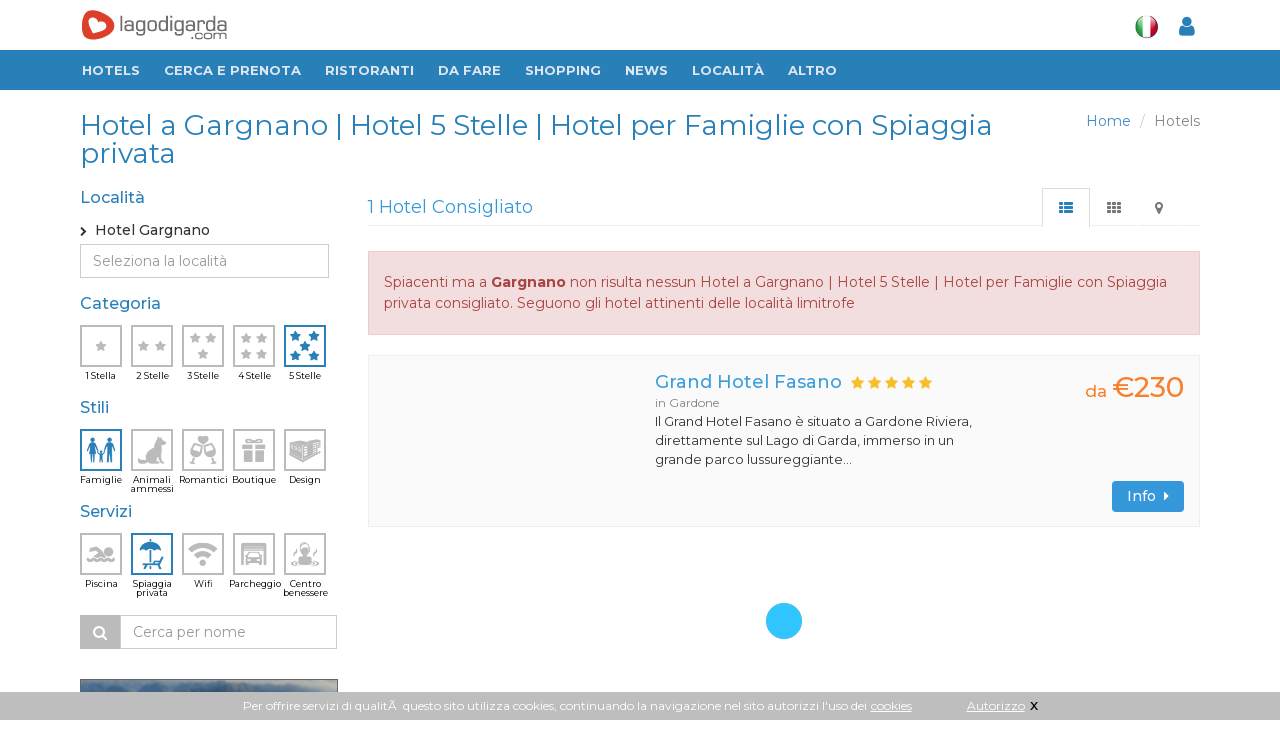

--- FILE ---
content_type: text/html
request_url: https://www.lagodigarda.com/hotel-gargnano-s_5-f_15~102.php
body_size: 11257
content:
<!DOCTYPE html>
<!--[if IE 8]> <html lang="it" class="ie8"> <![endif]-->  
<!--[if IE 9]> <html lang="it" class="ie9"> <![endif]-->  
<!--[if !IE]><!--> <html lang="it"> <!--<![endif]-->  
<head>
    <title>Hotel a Gargnano | Hotel 5 Stelle | Hotel per Famiglie con Spiaggia privata - Lago di Garda</title>

    <!-- Meta -->
   	<meta http-equiv="content-type" content="text/html; charset=iso-8859-1" />
    <meta name="viewport" content="width=device-width, initial-scale=1.0">
    <meta name="description" content="Hotel a 5 Stelle a Gargnano - Consulta i principali Alberghi Famiglie con Spiaggia privata a Gargnano > Fotos & Recensioni di utenti | Guide Turistiche">
	<meta name="robots" content="noindex">	
    	
<link rel="stylesheet" href="/assets/plugins/sky-forms/version-2.0.1/css/custom-sky-forms.css">	
<!-- HERETHIS1 -->
<base href="https://www.lagodigarda.com/">
<!-- Favicon -->
<link rel="shortcut icon" href="favicon.ico">

<link href="/assets/css/fontawesome-free-5.12.1-web/css/all.css" rel="stylesheet">
<link href="/assets/css/icofont/css/icofont.css" type="text/css" rel="stylesheet" />


<!-- CSS Global Compulsory -->
<link rel="stylesheet" href="assets/plugins/bootstrap/css/bootstrap.min.css">
<link rel="stylesheet" href="assets/css/style.css?v=3"><!-- STYLE + THEME + PAGE -->
<link rel="stylesheet" href="assets/css/plugins.css"><!-- PLUGINS + APP -->
<!-- CSS Implementing Plugins -->
<link rel="stylesheet" href="assets/plugins/font-awesome/css/font-awesome.min.css">
<link rel="stylesheet" href="assets/plugins/fancybox/source/jquery.fancybox.css">

<!-- CSS Customization -->
<link rel="stylesheet" href="assets/css/custom.css?v=3">
<!-- MARCUS -->	
<link rel="stylesheet" href="assets/css/marcus.css?v=3">





<!-- Animazioni CSS3 -->
<link rel="stylesheet" href="/assets/css/plugins/animate.css">

<link rel="stylesheet" href="assets/css/responsive.css?v=3">
<!-- google font -->
<link href="https://fonts.googleapis.com/css?family=Fira+Sans+Extra+Condensed:400,500|Montserrat:400,500,700" rel="stylesheet">
<!-- //google font -->
	



<meta http-equiv="Content-Security-Policy" content="block-all-mixed-content">


<link href="assets/css/app_menuTop.css?v=1154273379" type="text/css" charset="utf-8" rel="stylesheet" media="screen" title="no title">
<link href="assets/css/app_dashboard_left.css?v=1154273379" type="text/css" charset="utf-8" rel="stylesheet" media="screen" title="no title">
<link href="assets/css/app_dashboard_right.css?v=1154273379" type="text/css" charset="utf-8" rel="stylesheet" media="screen" title="no title">

<!-- Responsive Classes -->
<link href="assets/css/responsive_classes/main.css?v=1154273379" type="text/css" charset="utf-8" rel="stylesheet" media="screen" title="no title">
<link href="assets/css/responsive_classes/mobile.css?v=1154273379" type="text/css" charset="utf-8" rel="stylesheet" media="screen and (max-width: 768px)" title="no title">
<link href="assets/css/responsive_classes/tablet.css?v=1154273379" type="text/css" charset="utf-8" rel="stylesheet" media="screen and (min-width: 769px) and (max-width: 1024px)" title="no title">
<link href="assets/css/responsive_classes/laptop.css?v=1154273379" type="text/css" charset="utf-8" rel="stylesheet" media="screen and (min-width: 1025px) and (max-width: 1200px)" title="no title">
<link href="assets/css/responsive_classes/desktop.css?v=1154273379" type="text/css" charset="utf-8" rel="stylesheet" media="screen and (min-width: 1201px)" title="no title">

<link href="assets/css/mioSwitch.css?v=1154273379" type="text/css" charset="utf-8" rel="stylesheet" media="screen" title="no title">

<link rel="stylesheet" href="assets/plugins/owl-carousel/owl-carousel/owl.carousel.css">	
<link href="assets/css/Toggle-Switches.css" type="text/css" charset="utf-8" rel="stylesheet" media="screen" title="no title">
<link href="assets/css/button-tag.css" type="text/css" charset="utf-8" rel="stylesheet" media="screen" title="no title">

<script type="text/javascript" src="assets/plugins/jquery-1.10.2.min.js"></script>
<script type="text/javascript" src="/assets/plugins/jquery-migrate-1.2.1.min.js"></script>


	

<!-- This Page -->
<link rel="stylesheet" href="/assets/plugins/scrollbar/src/perfect-scrollbar.css">
<!-- //This Page -->	
</head>	

<body>
<div id="sfondo_chiudi_filtri"></div>
<div class="wrapper scheda new-selection">
<!--=== Header ===-->    
<div class="header header-new">

<div class="container hidden-xs top-w-bar">
	<div class="logo-box">
		<a href="/" style="padding: 0;"><img src="assets/img/logo-new-w2.png" alt="Logo"></a>
	</div>					
	<ul class="nav navbar-nav navbar-right" id="navright">
		<li class="meteo">
					</li>
		<li class="lang">
			<a itemprop="name" href="javascript:void(0);" class="dropdown-toggle" data-toggle="dropdown"><img src="assets/img/icons/it.png" alt=""></a>
			<div class="dropdown-menu">
			<a href="http://www.gardasee.com/"><img src="assets/img/icons/de.png" alt=""></a>
			<a href="http://www.lakegarda.com/"><img src="assets/img/icons/en.png" alt=""></a>
			</div>
					</li>
		<li id="content_user_log">
			<a itemprop="name" id="user_accedi" href="#" data-toggle="modal" data-target="#modal-login"  >
				<i class="fa fa-user"></i>
			</a>
			<!-- Login -->
			<div class="" id="user_dati" style="display:none">
				<a itemprop="name" href="#" class="dropdown-toggle" data-toggle="dropdown" ><i class="fa fa-user"></i><span class="sr-only">Toggle Dropdown</span></a>
				<ul class="dropdown-menu" role="menu">
				<li itemprop="url" ><a itemprop="name" href="mygarda.php"><i class="fa fa-lock"></i> Area riservata</a></li>
				<li itemprop="url" ><a itemprop="name" href="javascript:void(0)" class="logout"><i class="fa fa-sign-out"></i> Logout</a></li></ul>
			</div>
			<!-- Login -->
		</li>
	</ul>
</div>
<!-- Navbar -->
<nav role="navigation" itemscope itemtype="http://schema.org/SiteNavigationElement">
<div class="navbar2 navbar-default" role="navigation">
<!-- Brand and toggle get grouped for better mobile display -->
<button type="button" class="navbar-toggle" data-toggle="collapse" data-target=".navbar-responsive-collapse">
<span class="sr-only">Toggle navigation</span>
<span class="fa fa-bars"></span>
</button>
<a href="/" class="hidden-sm hidden-md hidden-lg logo-xs" title="Gardasee">
<img src="assets/img/logo-ita-mobile.png" alt="Logo" style=""></a>
<div class="hidden-sm hidden-md hidden-lg smartphone-menu"><a itemprop="name" id="user_accedi" href="#" data-toggle="modal" data-target="#modal-login" ">
<i class="fa fa-user"></i></a>
<!-- Login -->
<div class="" id="user_dati" style="display:none">
<a itemprop="name" href="#" class="dropdown-toggle" data-toggle="dropdown" ><i class="fa fa-user"></i><span class="sr-only">Toggle Dropdown</span></a>
<ul class="dropdown-menu" role="menu">
<li itemprop="url" ><a itemprop="name" href="mygarda.php"><i class="fa fa-lock"></i> Area riservata</a></li>
<li itemprop="url" ><a itemprop="name" href="javascript:void(0)" class="logout"><i class="fa fa-sign-out"></i> Logout</a></li>
</ul></div>
<!-- Login -->
</div>
<!-- End Search Block -->
<!-- Collect the nav links, forms, and other content for toggling -->
<div class="collapse navbar-collapse navbar-responsive-collapse">
<div class="container">
<div class="nav-drop">
<ul class="nav navbar-nav">
<li itemprop="url" class="logo-small hidden-xs">
<a itemprop="name" href="/" style="padding-right: 2px;" title="Gardasee"><img src="assets/img/logo-new-small.png" alt="Logo"></a></li>  
<!-- Item -->

<li itemprop="url" ><a itemprop="name" href="hotels.php">Hotels</a></li>
<!-- End Item -->

<!-- Item -->
<li class="dropdown">
	<a href="javascript:void(0);" class="dropdown-toggle" data-toggle="dropdown">Cerca e prenota</a>
	<ul class="dropdown-menu">
		<li itemprop="url" ><a itemprop="name" href="hotels.php">Hotels</a></li>
		<li itemprop="url" ><a itemprop="name" href="residences.php">Residences</a></li>
		<li itemprop="url" ><a itemprop="name" href="campings.php">Campings</a></li>
		<li itemprop="url" ><a itemprop="name" href="appartamenti.php">Appartamenti</a></li>
		<li itemprop="url" ><a itemprop="name" href="agriturismo.php">Agriturismo</a></li>
		<li itemprop="url" ><a itemprop="name" href="bedandbreakfast.php">Bed & Breakfast</a></li>
	</ul>
</li>
<!-- End Item -->     

<li itemprop="url" ><a itemprop="name" href="ristoranti-migliori.php">RISTORANTI</a></li>

<!-- Item -->
<li class="dropdown">
<a href="javascript:void(0);" class="dropdown-toggle" data-toggle="dropdown">Da fare</a>
<ul class="dropdown-menu">
<li itemprop="url" ><a itemprop="name" href="ristoranti.php">Ristoranti consigliati</a></li>
<li itemprop="url" ><a itemprop="name" href="da-visitare.php">Da visitare</a></li>
<li itemprop="url" ><a itemprop="name" href="vino-olio-oliva.php">Vino e Olio</a></li>
<li itemprop="url" ><a itemprop="name" href="sport.php">Sport</a></li>
<li itemprop="url" ><a itemprop="name" href="centri-benessere-terme-beauty-farm.php">Benessere</a></li>
<li itemprop="url" ><a itemprop="name" href="dopo-il-tramonto.php">Dopo il Tramonto</a></li>
<li itemprop="url" ><a itemprop="name" href="parchi-e-divertimento.php">Parchi e Divertimento</a></li>
<li itemprop="url" ><a itemprop="name" href="arrivare-e-muoversi.php">Arrivare & Muoversi</a></li>
<li itemprop="url" ><a itemprop="name" href="arte-e-artigianato.php">Arte e artigianato</a></li>
</ul>
</li>
<!-- End Item -->						
<!-- Item -->
<li itemprop="url" ><a itemprop="name" href="shopping.php">Shopping</a></li>                  
<!-- End Item -->					
<!-- Item -->
<li itemprop="url" ><a itemprop="name" href="news">News</a></li>                  
<!-- End Item -->					
<!-- Item -->
<li class="dropdown">
<a href="javascript:void(0);" class="dropdown-toggle" data-toggle="dropdown">Localit&agrave;</a>
<ul class="dropdown-menu widedrop localita">

<div class="row">

<div class="col-sm-4">
<li itemprop="url" ><a itemprop="name" href="arco.php">Arco</a></li>
<li itemprop="url" ><a itemprop="name" href="bardolino.php"><b>Bardolino</b></a></li>
<li itemprop="url" ><a itemprop="name" href="brenzone.php">Brenzone</a></li>
<li itemprop="url" ><a itemprop="name" href="castelnuovo.php">Castelnuovo</a></li>
<li itemprop="url" ><a itemprop="name" href="desenzano.php"><b>Desenzano</b></a></li>
<li itemprop="url" ><a itemprop="name" href="garda.php"><b>Garda</b></a></li>
<li itemprop="url" ><a itemprop="name" href="gardone.php"><b>Gardone</b></a></li>
<li itemprop="url" ><a itemprop="name" href="gargnano.php">Gargnano</a></li>
</div>

<div class="col-sm-4">
<li itemprop="url" ><a itemprop="name" href="lazise.php"><b>Lazise</b></a></li>
<li itemprop="url" ><a itemprop="name" href="limone.php">Limone</a></li>
<li itemprop="url" ><a itemprop="name" href="malcesine.php"><b>Malcesine</b></a></li>
<li itemprop="url" ><a itemprop="name" href="manerba.php">Manerba</a></li>
<li itemprop="url" ><a itemprop="name" href="peschiera.php"><b>Peschiera</b></a></li>
<li itemprop="url" ><a itemprop="name" href="riva.php"><b>Riva del Garda</b></a></li>
<li itemprop="url" ><a itemprop="name" href="salo.php"><b>Sal&ograve;</b></a></li>
<li itemprop="url" ><a itemprop="name" href="sirmione.php"><b>Sirmione</b></a></li>
</div>

<div class="col-sm-4">
<li itemprop="url" ><a itemprop="name" href="torbole.php">Torbole</a></li>
<li itemprop="url" ><a itemprop="name" href="torri.php">Torri del Benaco</a></li>
<li itemprop="url" ><a itemprop="name" href="toscolano.php">Toscolano Maderno</a></li>
<li itemprop="url" ><a itemprop="name" href="tremosine.php">Tremosine</a></li>
<li itemprop="url" ><a itemprop="name" href="verona.php"><b>Verona</b></a></li>
<li itemprop="url" ><a itemprop="name" href="brescia.php"><b>Brescia</b></a></li>
<li itemprop="url" ><a itemprop="name" href="mantova.php"><b>Mantova</b></a></li>
<li itemprop="url" ><a itemprop="name" href="trento.php"><b>Trento</b></a></li>
</div>

</div>

</ul>
</li>
<!-- End Item -->
<!-- Item -->
<li class="dropdown">
<a href="javascript:void(0);" class="dropdown-toggle" data-toggle="dropdown">Altro</a>
<ul class="dropdown-menu">
<li itemprop="url" ><a itemprop="name" href="immobili.php">Immobili cerco/offro</a></li>
<li itemprop="url" ><a itemprop="name" href="eventi.php">Eventi</a></li>
<li itemprop="url" ><a itemprop="name" href="video.php">Video</a></li>
<li itemprop="url" ><a itemprop="name" href="mappa.php">Mappa lago di Garda</a></li>
</ul>
</li>
<!-- End Item -->
<!-- Item -->
<!-- End Item -->
</ul>
<div class="hidden-xs user-bar-btn">
<a itemprop="name" id="user_accedi" href="#" data-toggle="modal" data-target="#modal-login" ">
<i class="fa fa-user"></i></a>
<!-- Login -->
<div class="" id="user_dati" style="display:none">
<a itemprop="name" href="#" class="dropdown-toggle" data-toggle="dropdown" ><i class="fa fa-user"></i><span class="sr-only">Toggle Dropdown</span></a>
<ul class="dropdown-menu" role="menu">
<li itemprop="url" ><a itemprop="name" href="mygarda.php"><i class="fa fa-lock"></i> Area riservata</a></li>
<li itemprop="url" ><a itemprop="name" href="javascript:void(0)" class="logout"><i class="fa fa-sign-out"></i> Logout</a></li>
</ul>
</div>
<!-- Login -->
</div></div></div></div><!--/navbar-collapse-->	
<div class="clearfix"></div>
</div>            
</nav>
<!-- End Navbar -->	

</div>
<!--=== End Header ===-->    
<!--=== Content Part ===-->

<!--=== Content Part ===-->
<div class="container content boxed-layout top-container" style="padding-bottom: 0;">  

<div class="headline" id="topline">
	<ul class="pull-right breadcrumb hidden-xs">
	<li><a href="https://www.lagodigarda.com/">Home</a></li>
	<li class="active">Hotels</li>
	</ul>
	<div id="h1" class="hidden-xs"><h1 >Hotel a Gargnano | Hotel 5 Stelle | Hotel per Famiglie con Spiaggia privata</h1></div>
	
	<a class="btn btn-xs rounded btn-default visible-xs pull-right button-mobile" id="mappa_mobile_btn" href="#tab-m" data-toggle="tab"><i class="fa fa-map-marker"></i></a>
	<a class="btn btn-xs rounded btn-default hide pull-right button-mobile" id="elenco_mobile_btn" href="#tab-l" data-toggle="tab" ><i class="fa fa-th-list"></i></a>
	
	<span class="ordina_mobile">
		<a class="btn btn-xs rounded btn-default hidden-sm hidden-md hidden-lg pull-right button-mobile" id="filtri_mobile_btn" href="#"><i class="fa fa-filter"></i></a>
		<a class="btn btn-xs rounded btn-default pull-left button-mobile ordina_mobile_btn ordina_pop hide" href="#"><i class="fa fa-sort-amount-asc"></i> <span class="value">POPOLARIT&Agrave;</span></a>
		<a class="btn btn-xs rounded btn-default pull-left button-mobile ordina_mobile_btn ordina_vic hide" href="#"><i class="fa fa-sort-amount-asc"></i> <span class="value">DISTANZA</span></a>
	</span>
	
</div>

<div style="clear:both"></div>


<div class="row magazine-page">

<!-- Begin Sidebar -->         
<div class="col-md-3 col-sm-4 sidebar filtri">
<div id="blocco_ordinaper" style="display:none">
	<h4>Ordina per</h4>
	<a class="btn btn-xs rounded btn-default button-mobile-ordina" id="filtri_mobile_vic_btn" href="#">Distanza</a>	
	<a class="btn btn-xs rounded btn-default button-mobile-ordina" id="filtri_mobile_pop_btn" href="#">Popolarit&agrave </a>	
</div>

<div id="blocco_filtri">
	<i class="fa fa-times filter-close visible-xs"></i>
	<form id="filtri_hotels" class="filtri_hotels filtri_selezione">
		
		<h4 style="clear:both">Localit&agrave;</h4>
		<section class="panel panel-loc location ps-container" id="hotel-loc">
	<div class="loc-selected">
		<input type="radio" name="citta[]" value="gargnano"  class="valore hide" checked />
		<i class="fa fa-angle-right" style="font-size: 10px;line-height: 22px;"></i>&nbsp;
		Hotel Gargnano	</div>

	<div class="input-group filtri_hotels filtri_localita_hotels ">
		<input type="text" class="form-control" placeholder="Seleziona la localit&agrave;" id="localita_filtri"onkeyup="filtra_localita(this)" autocomplete="off">
	</div>
	
	<!--
	<div class="moremore" style="display:none">
		<button class="btn btn-xs rounded-4x btn-default altro more_loc" type="button">
				<i class="fa fa-chevron-circle-down"></i>&nbsp;&nbsp;<span>alle Orte anzeigen</span>
		</button>
	</div>
	-->
	<div id="el_loc" class="location">
		<ul class="list-unstyled">
			<li><input type="radio" name="citta[]" value=""  class="valore hide" /><a href="/hotel-s_5-f_15~102.php">Hotel sul Lago di Garda<!--i class="fa fa-angle-right pull-right"></i--></a></li><li class="head-list" >Localit&agrave; principali</li><li><input type="radio" name="citta[]" value="bardolino"  class="valore hide" /><a href="/hotel-bardolino-s_5-f_15~102.php">Hotel Bardolino<!--i class="fa fa-angle-right pull-right"></i--></a></li><li><input type="radio" name="citta[]" value="desenzano"  class="valore hide" /><a href="/hotel-desenzano-s_5-f_15~102.php">Hotel Desenzano<!--i class="fa fa-angle-right pull-right"></i--></a></li><li><input type="radio" name="citta[]" value="garda"  class="valore hide" /><a href="/hotel-garda-s_5-f_15~102.php">Hotel Garda<!--i class="fa fa-angle-right pull-right"></i--></a></li><li><input type="radio" name="citta[]" value="toscolano maderno"  class="valore hide" /><a href="/hotel-toscolano_maderno-s_5-f_15~102.php">Hotel Toscolano Maderno<!--i class="fa fa-angle-right pull-right"></i--></a></li><li><input type="radio" name="citta[]" value="lazise"  class="valore hide" /><a href="/hotel-lazise-s_5-f_15~102.php">Hotel Lazise<!--i class="fa fa-angle-right pull-right"></i--></a></li><li><input type="radio" name="citta[]" value="malcesine"  class="valore hide" /><a href="/hotel-malcesine-s_5-f_15~102.php">Hotel Malcesine<!--i class="fa fa-angle-right pull-right"></i--></a></li><li><input type="radio" name="citta[]" value="peschiera del garda"  class="valore hide" /><a href="/hotel-peschiera_del_garda-s_5-f_15~102.php">Hotel Peschiera del Garda<!--i class="fa fa-angle-right pull-right"></i--></a></li><li><input type="radio" name="citta[]" value="riva del garda"  class="valore hide" /><a href="/hotel-riva_del_garda-s_5-f_15~102.php">Hotel Riva del Garda<!--i class="fa fa-angle-right pull-right"></i--></a></li><li><input type="radio" name="citta[]" value="salo"  class="valore hide" /><a href="/hotel-salo-s_5-f_15~102.php">Hotel Salo<!--i class="fa fa-angle-right pull-right"></i--></a></li><li><input type="radio" name="citta[]" value="sirmione"  class="valore hide" /><a href="/hotel-sirmione-s_5-f_15~102.php">Hotel Sirmione<!--i class="fa fa-angle-right pull-right"></i--></a></li><li class="head-list" >Altre localit&agrave;</li><li><input type="radio" name="citta[]" value="verona"  class="valore hide" /><a href="/hotel-verona-s_5-f_15~102.php">Hotel Verona<!--i class="fa fa-angle-right pull-right"></i--></a></li><li><input type="radio" name="citta[]" value="nago torbole"  class="valore hide" /><a href="/hotel-nago_torbole-s_5-f_15~102.php">Hotel Nago Torbole<!--i class="fa fa-angle-right pull-right"></i--></a></li><li><input type="radio" name="citta[]" value="limone"  class="valore hide" /><a href="/hotel-limone-s_5-f_15~102.php">Hotel Limone<!--i class="fa fa-angle-right pull-right"></i--></a></li><li><input type="radio" name="citta[]" value="brenzone"  class="valore hide" /><a href="/hotel-brenzone-s_5-f_15~102.php">Hotel Brenzone<!--i class="fa fa-angle-right pull-right"></i--></a></li><li><input type="radio" name="citta[]" value="torri del benaco"  class="valore hide" /><a href="/hotel-torri_del_benaco-s_5-f_15~102.php">Hotel Torri del Benaco<!--i class="fa fa-angle-right pull-right"></i--></a></li><li><input type="radio" name="citta[]" value="gardone"  class="valore hide" /><a href="/hotel-gardone-s_5-f_15~102.php">Hotel Gardone<!--i class="fa fa-angle-right pull-right"></i--></a></li><li><input type="radio" name="citta[]" value="san zeno di mont."  class="valore hide" /><a href="/hotel-san_zeno_di_mont.-s_5-f_15~102.php">Hotel San Zeno di Mont.<!--i class="fa fa-angle-right pull-right"></i--></a></li><li><input type="radio" name="citta[]" value="tremosine"  class="valore hide" /><a href="/hotel-tremosine-s_5-f_15~102.php">Hotel Tremosine<!--i class="fa fa-angle-right pull-right"></i--></a></li><li><input type="radio" name="citta[]" value="manerba"  class="valore hide" /><a href="/hotel-manerba-s_5-f_15~102.php">Hotel Manerba<!--i class="fa fa-angle-right pull-right"></i--></a></li><li><input type="radio" name="citta[]" value="arco"  class="valore hide" /><a href="/hotel-arco-s_5-f_15~102.php">Hotel Arco<!--i class="fa fa-angle-right pull-right"></i--></a></li><li><input type="radio" name="citta[]" value="caprino"  class="valore hide" /><a href="/hotel-caprino-s_5-f_15~102.php">Hotel Caprino<!--i class="fa fa-angle-right pull-right"></i--></a></li><li><input type="radio" name="citta[]" value="tignale"  class="valore hide" /><a href="/hotel-tignale-s_5-f_15~102.php">Hotel Tignale<!--i class="fa fa-angle-right pull-right"></i--></a></li><li><input type="radio" name="citta[]" value="castelnuovo"  class="valore hide" /><a href="/hotel-castelnuovo-s_5-f_15~102.php">Hotel Castelnuovo<!--i class="fa fa-angle-right pull-right"></i--></a></li><li><input type="radio" name="citta[]" value="bussolengo"  class="valore hide" /><a href="/hotel-bussolengo-s_5-f_15~102.php">Hotel Bussolengo<!--i class="fa fa-angle-right pull-right"></i--></a></li><li><input type="radio" name="citta[]" value="padenghe"  class="valore hide" /><a href="/hotel-padenghe-s_5-f_15~102.php">Hotel Padenghe<!--i class="fa fa-angle-right pull-right"></i--></a></li><li><input type="radio" name="citta[]" value="moniga"  class="valore hide" /><a href="/hotel-moniga-s_5-f_15~102.php">Hotel Moniga<!--i class="fa fa-angle-right pull-right"></i--></a></li><li><input type="radio" name="citta[]" value="san felice"  class="valore hide" /><a href="/hotel-san_felice-s_5-f_15~102.php">Hotel San Felice<!--i class="fa fa-angle-right pull-right"></i--></a></li><li><input type="radio" name="citta[]" value="castiglione"  class="valore hide" /><a href="/hotel-castiglione-s_5-f_15~102.php">Hotel Castiglione<!--i class="fa fa-angle-right pull-right"></i--></a></li><li><input type="radio" name="citta[]" value="costermano"  class="valore hide" /><a href="/hotel-costermano-s_5-f_15~102.php">Hotel Costermano<!--i class="fa fa-angle-right pull-right"></i--></a></li><li><input type="radio" name="citta[]" value="monzambano"  class="valore hide" /><a href="/hotel-monzambano-s_5-f_15~102.php">Hotel Monzambano<!--i class="fa fa-angle-right pull-right"></i--></a></li><li><input type="radio" name="citta[]" value="ferrara di m. baldo"  class="valore hide" /><a href="/hotel-ferrara_di_m._baldo-s_5-f_15~102.php">Hotel Ferrara di M. Baldo<!--i class="fa fa-angle-right pull-right"></i--></a></li><li><input type="radio" name="citta[]" value="cavaion"  class="valore hide" /><a href="/hotel-cavaion-s_5-f_15~102.php">Hotel Cavaion<!--i class="fa fa-angle-right pull-right"></i--></a></li><li><input type="radio" name="citta[]" value="pozzolengo"  class="valore hide" /><a href="/hotel-pozzolengo-s_5-f_15~102.php">Hotel Pozzolengo<!--i class="fa fa-angle-right pull-right"></i--></a></li><li><input type="radio" name="citta[]" value="volta mantovana"  class="valore hide" /><a href="/hotel-volta_mantovana-s_5-f_15~102.php">Hotel Volta Mantovana<!--i class="fa fa-angle-right pull-right"></i--></a></li><li><input type="radio" name="citta[]" value="medole"  class="valore hide" /><a href="/hotel-medole-s_5-f_15~102.php">Hotel Medole<!--i class="fa fa-angle-right pull-right"></i--></a></li><li><input type="radio" name="citta[]" value="pastrengo"  class="valore hide" /><a href="/hotel-pastrengo-s_5-f_15~102.php">Hotel Pastrengo<!--i class="fa fa-angle-right pull-right"></i--></a></li><li><input type="radio" name="citta[]" value="solferino"  class="valore hide" /><a href="/hotel-solferino-s_5-f_15~102.php">Hotel Solferino<!--i class="fa fa-angle-right pull-right"></i--></a></li><li><input type="radio" name="citta[]" value="ospedaletto di pescantina"  class="valore hide" /><a href="/hotel-ospedaletto_di_pescantina-s_5-f_15~102.php">Hotel Ospedaletto di Pescantina<!--i class="fa fa-angle-right pull-right"></i--></a></li><li><input type="radio" name="citta[]" value="ledro"  class="valore hide" /><a href="/hotel-ledro-s_5-f_15~102.php">Hotel Ledro<!--i class="fa fa-angle-right pull-right"></i--></a></li><li><input type="radio" name="citta[]" value="napoli"  class="valore hide" /><a href="/hotel-napoli-s_5-f_15~102.php">Hotel Napoli<!--i class="fa fa-angle-right pull-right"></i--></a></li><li><input type="radio" name="citta[]" value="barbarano di salo"  class="valore hide" /><a href="/hotel-barbarano_di_salo-s_5-f_15~102.php">Hotel Barbarano di Salo<!--i class="fa fa-angle-right pull-right"></i--></a></li><li><input type="radio" name="citta[]" value="ponti sul mincio"  class="valore hide" /><a href="/hotel-ponti_sul_mincio-s_5-f_15~102.php">Hotel Ponti sul Mincio<!--i class="fa fa-angle-right pull-right"></i--></a></li><li><input type="radio" name="citta[]" value="puegnago"  class="valore hide" /><a href="/hotel-puegnago-s_5-f_15~102.php">Hotel Puegnago<!--i class="fa fa-angle-right pull-right"></i--></a></li>		</ul>

		<!--	
		<div class="moremore" style="display:none">
			<button class="btn btn-xs rounded-4x btn-default altro less_loc" type="button"><i class="fa fa-chevron-circle-up"></i>&nbsp;&nbsp;<span>Orte verbergen</span></button>
		</div>
		-->
	</div>

	</section>
			
		<h4>Categoria</h4>
		<section class="side-icon-block" id="hotel-cat"><ul class="hotel-cat">
<li class="button-icon ico-sel stars " data-field="1" >
	<input type="checkbox" name="categoria[]" value="1" class="valore hide"  />
	<a href="/hotel-gargnano-s_1~5-f_15~102.php" >
		<img src="/assets/img/icons/sidebar/1star.png"><span>1 Stella</span>
	</a></li>
<li class="button-icon ico-sel stars " data-field="2" >
	<input type="checkbox" name="categoria[]" value="2" class="valore hide" />
	<a href="/hotel-gargnano-s_2~5-f_15~102.php">
		<img src="/assets/img/icons/sidebar/2star.png"><span>2 Stelle</span>
	</a></li>
<li class="button-icon ico-sel stars " data-field="3" >
	<input type="checkbox" name="categoria[]" value="3"  class="valore hide" />
	<a href="/hotel-gargnano-s_3~5-f_15~102.php">
		<img src="/assets/img/icons/sidebar/3star.png"><span>3 Stelle</span>
	</a></li>
<li class="button-icon ico-sel stars " data-field="4" >
	<input type="checkbox" name="categoria[]" value="4"  class="valore hide" />
	<a href="/hotel-gargnano-s_4~5-f_15~102.php">
		<img src="/assets/img/icons/sidebar/4star.png"><span>4 Stelle</span>
	</a></li>
<li class="button-icon ico-sel stars checked" data-field="5" >
	<input type="checkbox" name="categoria[]" value="5" class="valore hide" checked/>
	<a href="/hotel-gargnano-f_15~102.php">
		<img src="/assets/img/icons/sidebar/5star.png"><span>5 Stelle</span>
	</a></li>
</ul>
<div class="clear">&nbsp;</div></section>
			
		<h4 style="clear:both">Stili</h4>
		<section class="side-icon-block" id="hotel-sti"><ul class="hotel-cat">
	
		
		<li class="button-icon ico-sel stars checked" >
		<input type="checkbox" name="serv[]" value="102" class="valore hide"  checked/>
		<a href="/hotel-gargnano-s_5-f_15.php">
			<img src="/assets/img/icons/sidebar/family.png"><span>Famiglie</span>
		</a></li>
			
		<li class="button-icon ico-sel stars " >
		<input type="checkbox" name="serv[]" value="104" class="valore hide"  />
		<a href="/hotel-gargnano-s_5-f_15~102~104.php">
			<img src="/assets/img/icons/sidebar/cane.png"><span>Animali ammessi</span>
		</a></li>
			
		<li class="button-icon ico-sel stars " >
		<input type="checkbox" name="serv[]" value="105" class="valore hide"  />
		<a href="/hotel-gargnano-s_5-f_15~102~105.php">
			<img src="/assets/img/icons/sidebar/romantic.png"><span>Romantici</span>
		</a></li>
			
		<li class="button-icon ico-sel stars " >
		<input type="checkbox" name="serv[]" value="101" class="valore hide"  />
		<a href="/hotel-gargnano-s_5-f_15~101~102.php">
			<img src="/assets/img/icons/sidebar/boutique.png"><span>Boutique</span>
		</a></li>
			
		<li class="button-icon ico-sel stars " >
		<input type="checkbox" name="serv[]" value="103" class="valore hide"  />
		<a href="/hotel-gargnano-s_5-f_15~102~103.php">
			<img src="/assets/img/icons/sidebar/design.png"><span>Design</span>
		</a></li>
		
</ul>
<div class="clear">&nbsp;</div></section>
			
		<h4 style="margin-top:10px; clear:both" >Servizi</h4>
		<section class="side-icon-block" id="hotel-ser"><ul class="hotel-cat">
	
		
		<li class="button-icon ico-sel stars " >
		<input type="checkbox" name="serv[]" value="13" class="valore hide"  />
		<a href="/hotel-gargnano-s_5-f_13~15~102.php">
			<img src="/assets/img/icons/sidebar/pool.png"><span>Piscina</span>
		</a></li>
			
		<li class="button-icon ico-sel stars checked" >
		<input type="checkbox" name="serv[]" value="15" class="valore hide"  checked/>
		<a href="/hotel-gargnano-s_5-f_102.php">
			<img src="/assets/img/icons/sidebar/beach.png"><span>Spiaggia privata</span>
		</a></li>
			
		<li class="button-icon ico-sel stars " >
		<input type="checkbox" name="serv[]" value="25" class="valore hide"  />
		<a href="/hotel-gargnano-s_5-f_15~25~102.php">
			<img src="/assets/img/icons/sidebar/wifi.png"><span>Wifi</span>
		</a></li>
			
		<li class="button-icon ico-sel stars " >
		<input type="checkbox" name="serv[]" value="9" class="valore hide"  />
		<a href="/hotel-gargnano-s_5-f_9~15~102.php">
			<img src="/assets/img/icons/sidebar/garage.png"><span>Parcheggio</span>
		</a></li>
			
		<li class="button-icon ico-sel stars " >
		<input type="checkbox" name="serv[]" value="27" class="valore hide"  />
		<a href="/hotel-gargnano-s_5-f_15~27~102.php">
			<img src="/assets/img/icons/sidebar/spa.png"><span>Centro benessere</span>
		</a></li>
		
</ul>
<div class="clear">&nbsp;</div></section>
			
		<input type="hidden" name="view" id="view" value=""/>
		<input type="hidden" name="orderby" id="orderby" value=""/>
		
		<input type="hidden" name="lat" id="lat" value=""/>
		<input type="hidden" name="lng" id="lng" value=""/>
		
	</form>

	<div class="clear">&nbsp;</div>

	<div class="input-group filtri_hotels filtri_nome_hotels margin-top-10 filtri_nome">
		<span class="input-group-btn">
		<a class="" ><i class="icon-append fa fa-search"></i></a>
		</span>
		<input type="text" class="form-control" placeholder="Cerca per nome" id="nome_filtri_hotels">
	</div>

	<div class="clear margin-bottom-30">&nbsp;</div>

</div>



<div class="clear margin-top-20 hidden-xs">&nbsp;</div>

	<div id="box_banner_app" class="margin-bottom-30 hidden-xs">
		<div class="wow fadeInLeft animated" style="padding: 0px">	
			<a href="http://www.ioamo.me/" target="_blank"><img src="/banner/app/banner-piccolo.jpg" style="width: 100%;" /></a>
		</div>
	</div>
	
<ul class="statistiche list-unstyled margin-bottom-60 hidden-xs">
<li><i class="fa fa-eye"></i>&nbsp;&nbsp;<strong><span id="num_vis"><img src="/assets/img/processing_dots.gif"></span></strong> visualizzazioni</li>
<li><i class="fa fa-user"></i>&nbsp;&nbsp;<strong><span id="num_vis_oggi"><img src="/assets/img/processing_dots.gif"></span></strong> visitatori oggi</li>
<li><i class="fa fa-bed"></i>&nbsp;&nbsp;<strong><span id="num_str"><img src="/assets/img/processing_dots.gif"></span></strong> hotels selezionati</li>
<li><i class="fa fa-bell"></i>&nbsp;&nbsp;<strong><span id="num_strTot"><img src="/assets/img/processing_dots.gif"></span></strong> hotels totali</li>
</ul>



<!--?php include ("blocks/selection-sidebar-proposti.php");  ?-->
</div>
<!-- End Sidebar -->	


<div class="col-md-9 col-sm-8">
<div id="message"></div>
<span id="numero_hotel_selezionati"></span>

<div class="tab-v2 top-tabs margin-bottom-40">


<ul class="nav nav-tabs hidden-xs">
<li class=""><a href="#tab-m" data-toggle="tab"  id="show_map"><i class="fa fa-map-marker"></i> </a></li>
<li class=""><a href="#tab-g" data-toggle="tab" id="show_grid" ><i class="fa fa-th"></i></a></li>
<li class="active"><a href="#tab-l" data-toggle="tab"  id="show_list"><i class="fa fa-th-list"></i> </a></li>			
</ul>                

	<div class="tab-content"> 
			
		<div class="tab-pane fade in active" id="tab-l">
			<div id="content-list" class="content-tab">
				<img style="display:block; margin: 0 auto; clear: both;" src="/assets/img/preloader.gif"/>
							</div>
			<div id="altre_strutture"></div>
			
		</div>

		<div class="tab-pane fade in" id="tab-g">
			<div id="content-grid" class="content-tab">		
									</div>
		</div>				
					
		<div class="tab-pane fade in" id="tab-m"><div id="content-map" class="content-tab"></div></div>

	</div>
</div>


	
</div></div></div>
</div><!--/container-->     
<!-- End Content Part -->		

<!--=== Footer===-->
<div class="footer-v2 footer">

<!-- footer.php -->
<div class="footer-17">

	
	<div class="container">

		<div class="footicons row">
			<div class="col-md-10 col-md-offset-1">
				<div class="row wow fadeInUp animated">

					<span class="col-sm-3 col-xs-3">
						<a href="http://www.ioamo.me/" target="_blank">
							<img src="images/icons/app3.png" class="transition" style="margin: auto;"/>
							<hr/>
							<p class="transition">Scarica App "IO&nbsp;AMO"</p>
						</a>
					</span>

					<span class="col-sm-3 col-xs-3">
						<a href="/hotels.php">
							<img src="images/icons/dormire.png" class="transition" style="margin: auto;"/>
							<hr/>
							<p class="transition">Dove dormire</p>
						</a>
					</span>
					
					<span class="col-sm-3 col-xs-3 ">
						<a href="/ristoranti-migliori.php">
							<!--i class="fa fa-cutlery transition"></i-->
							<img src="images/icons/mangiare.png" class="transition" style="margin: auto;"/>
							<hr/>
							<p class="transition">Garda Eat</p>
						</a>
					</span>

					<span class="col-sm-3 col-xs-3">
						<a href="/news">
							<img src="images/icons/news.png" class="transition" style="margin: auto;"/>
							<hr/>
							<p class="transition">Lago di Garda News</p>
						</a>
					</span>

				</div>
			</div>
		</div>


		<div class="row foot-middle">
			<div class="col-md-12">
				<div class="row">

					<div class="col-sm-4 col-xs-6">
						<ul class="list-unstyled text-center" style="margin: 0;">
							<li><a href="/contattaci.php">Contattaci</a></li>
							<li><a href="/faq.php">FAQ</a></li>
							<li><a href="/pubblicita-con-noi.php">Pubblicit&agrave; con noi</a></li>
						</ul>
					</div>

					<div class="col-sm-4 hidden-xs">
						<img class="img-responsive" src="/images/card-logos.png" style="opacity: 0.5;margin-top: 16px;" />
					</div>

					<div class="col-sm-4 col-xs-6">
						<ul class="list-unstyled text-center" style="margin: 0;">
							<li>Seguici su</li>
							<li style="font-size: 24px;">
								<a href="https://www.facebook.com/lagodigardagardasee" target="_blank"><i class="fa fa-facebook-square transition"></i></a>
								<a href="https://twitter.com/lagodigarda_com" target="_blank"><i class="fa fa-twitter-square transition"></i></a>
								<a href="#" style="display:none" target="_blank"><i class="fa fa-instagram transition"></i></a>
							</li>
						</ul>
					</div>			



				</div>
			</div>
		</div>

		<div class="row foot-middle text-center hidden-xs" style="border-top: none;padding: 10px 0;">
			<div class="col-md-2 col-xs-6"><a href="/hotels.php">Hotels</a></div>
			<div class="col-md-2 col-xs-&"><a href="/residences.php">Residences</a></div>
			<div class="col-md-2 col-xs-6"><a href="/campings.php">Campings</a></div>
			<div class="col-md-2 col-xs-6"><a href="/appartamenti.php">Appartamenti</a></div>
			<div class="col-md-2 col-xs-6"><a href="/agriturismo.php">Agriturismo</a></div>
			<div class="col-md-2 col-xs-6"><a href="/bedandbreakfast.php">Bed & Breakfast</a></div>
		</div>

		<div class="row">
			<div class="col-md-12">
				<div class="foot-bottom">

					<p class="hidden-xs">
						<a href="arco.php">Arco</a> | 
						<a href="bardolino.php">Bardolino</a> | 
						<a href="brenzone.php">Brenzone</a> | 
						<a href="castelnuovo.php">Castelnuovo</a> | 
						<a href="desenzano.php">Desenzano</a>| 
						<a href="garda.php">Garda</a> | 
						<a href="gardone.php">Gardone</a> | 
						<a href="gargnano.php">Gargnano</a>| 
						<a href="lazise.php">Lazise</a> | 
						<a href="limone.php">Limone</a> | 
						<a href="malcesine.php">Malcesine</a> | 
						<a href="manerba.php">Manerba</a> | 
						<a href="peschiera.php">Peschiera</a> | 
						<a href="riva.php">Riva del Garda</a> | 
						<a href="salo.php">Sal&ograve;</a> | 
						<a href="sirmione.php">Sirmione</a>	
						<a href="torbole.php">Torbole</a> | 
						<a href="torri.php">Torri del Benaco</a> | 
						<a href="toscolano.php">Toscolano Maderno</a> | 
						<a href="tremosine.php">Tremosine</a> |
						<a href="verona.php">Verona</a> | 
						<a href="brescia.php">Brescia</a> | 
						<a href="mantova.php">Mantova</a> | 
						<a href="trento.php">Trento</a>						
					</p>

					<span>2026 &copy; lagodigarda.com - P.IVA: 02358120232</span>

				</div>		
			</div>
			<div class="clear">&nbsp;</div>

		</div>
	</div>
	
</div>
<!-- //footer.php -->	
	
</div>   
<!--=== //Footer===-->	

</div><!--/wrapper-->

<script src="/assets/js/cookiechoices.js"></script>
<script>
  document.addEventListener('DOMContentLoaded', function(event) {
    cookieChoices.showCookieConsentBar('Per offrire servizi di qualitÃ  questo sito utilizza cookies, continuando la navigazione nel sito autorizzi l\'uso dei',
      'Autorizzo', 'cookies', 'https://www.lagodigarda.com/privacy.php');
  });
</script><!-- JS Global Compulsory -->			
<script type="text/javascript" src="assets/plugins/jquery-1.10.2.min.js"></script>
<script type="text/javascript" src="/assets/plugins/jquery-migrate-1.2.1.min.js"></script>
<script type="text/javascript" src="/assets/plugins/bootstrap/js/bootstrap.min.js"></script> 
<!-- JS Implementing Plugins -->
<script type="text/javascript" src="/assets/plugins/back-to-top.js"></script>
<script type="text/javascript" src="/assets/plugins/flexslider/jquery.flexslider-min.js"></script>
<script type="text/javascript" src="/assets/plugins/fancybox/source/jquery.fancybox.pack.js"></script>
<!-- JS Page Level -->           
<script type="text/javascript" src="/assets/js/app.js"></script>
<script type="text/javascript" src="/assets/js/custom.js?v=3"></script>
<script type="text/javascript" src="/assets/js/pages/index.js"></script>

<script type="text/javascript" src="/assets/plugins/owl-carousel/owl-carousel/owl.carousel.js"></script>
<script type="text/javascript" src="/assets/js/plugins/owl-carousel.js"></script>

<script type="text/javascript" src="/assets/plugins/wow-animations/wow.min.js"></script>

<script src="https://cdn.jsdelivr.net/npm/lozad/dist/lozad.min.js"></script>

<script type="text/javascript">
    jQuery(document).ready(function() {
      	App.init();
		App.initFancybox();
        App.initSliders();
        Index.initLayerSlider();
        OwlCarousel.initOwlCarousel();
		
		new WOW({
			callback:function(node){
				//console.log('nodo animato: ',jQuery('img',node).addClass('provaclasse'))
			}
		}).init();
		
		[].forEach.call(document.querySelectorAll('img[data-src]'), function(img) {
         img.setAttribute('src', img.getAttribute('data-src'));
         img.onload = function() {
            img.removeAttribute('data-src');
         };
		});

    });
	
/*	
	window.fbAsyncInit = function() {
		FB.init({
			appId      : '1677436479136810',
			cookie     : true,  // enable cookies to allow the server to access the session
			xfbml      : true,  // parse social plugins on this page
			version    : 'v2.2' // use version 2.2
		});
	};	
	(function(d, s, id) {
		var js, fjs = d.getElementsByTagName(s)[0];
		if (d.getElementById(id)) return;
		js = d.createElement(s); js.id = id;
		js.src = "//connect.facebook.net/it_IT/sdk.js";
		fjs.parentNode.insertBefore(js, fjs);
	}(document, 'script', 'facebook-jssdk'));	
*/


(function(d, s, id) {
	var js, fjs = d.getElementsByTagName(s)[0];
  if (d.getElementById(id)) return;
  js = d.createElement(s); js.id = id;
  js.src = "//connect.facebook.net/it_IT/sdk.js#xfbml=1&version=v2.8&appId=1677436479136810";
  fjs.parentNode.insertBefore(js, fjs);
}(document, 'script', 'facebook-jssdk'));
	
	
</script>

<script type="text/javascript">
  var _gaq = _gaq || [];
  _gaq.push(['_setAccount', 'UA-1644282-2']);
  _gaq.push(['_trackPageview']);
  _gaq.push(['_trackPageLoadTime']);

  (function() {
    var ga = document.createElement('script'); ga.type = 'text/javascript'; ga.async = true;
    ga.src = ('https:' == document.location.protocol ? 'https://ssl' : 'http://www') + '.google-analytics.com/ga.js';
    var s = document.getElementsByTagName('script')[0]; s.parentNode.insertBefore(ga, s);
  })();
</script>

	
<div class="modal fade" id="modal-login" tabindex="-1" role="dialog" aria-labelledby="myModalLabel" aria-hidden="true" style="z-index: 400000;">
<div class="modal-dialog">
<div class="modal-content">
<div class="modal-header">
<button aria-hidden="true" data-dismiss="modal" class="close" type="button">&times;</button>
<h4 id="myModalLabel" class="modal-title">Login</h4>
</div>
<div class="modal-body">


<div class="row">

            <div class="col-sm-6">
			
                <form class="reg-page" id="form_accedi">
                    <div class="reg-header">            
                        <h2>Accedi</h2>
                    </div>
					
					
                    <div class="input-group margin-bottom-10">
                        <input type="text" placeholder="Indirizzo email" class="form-control" id="username" name="username">
                    </div>                    
                    <div class="input-group margin-bottom-10">
                        <input type="password" placeholder="Password" class="form-control" id="password" name="password">
                    </div>                    

                    <div class="row">
                        <div class="col-md-12">
							<div id="risposta_accesso_utente"></div>
							<button class="btn-u btn-u-blue rounded" id="accedi_utente">Accedi</button>
                        </div>
                    </div>

                    
				</form>     

				<p style="font-weight: bold;margin-top:20px">oppure</p>			
				<div style="margin-bottom:20px">
					<fb:login-button size="large" scope="email" onlogin="checkLoginState();">Accedi con Facebook</fb:login-button>
					<div id="avviso_fb"></div>
				</div>
				
				<div style="display:none">
					<form id="registra_fb">
						<input name="id_fb" id="id_fb" />
						<input name="nome_fb" id="nome_fb" />
						<input name="cognome_fb" id="cognome_fb" />
						<input name="email_fb" id="email_fb" />
						<input name="foto_fb" id="foto_fb" />
						<input type="hidden" name="op" value="accesso_facebook">
					</form>
				</div>
				
				<hr/>
					
				<h4>Hai dimenticato la tua password?</h4>
				<p><a class="color-green" href="password-recovery.php">Clicca qui</a> per ripristinarla.</p>
				<input type="hidden" name="linkgoto" id="linkgoto" value="https://www.lagodigarda.com/mygarda.php"/>
			

				
				
            </div>


            <div class="col-sm-6">
                <form class="reg-page" id="reg-page">
                    <div class="reg-header">            
                        <h2>Registrati</h2>
                    </div>

                    <div class="input-group margin-bottom-10">
                        <input type="text" name="email" id="email" placeholder="Indirizzo email" class="form-control">
                    </div>                    
                    <div class="input-group margin-bottom-10">
                        <input type="password" name="password" id="password" placeholder="Password" class="form-control">
                    </div>    
                    <div class="input-group margin-bottom-10">
                        <input type="password" name="password_confirm" id="password_confirm" placeholder="Conferma la password" class="form-control">
                    </div>                

                    <div class="row">
                        <div class="col-md-12">
							<div id="risposta_reg_utente"></div>
							<button class="btn-u btn-u-blue rounded">Registrati</button>    
							<input type="hidden" name="immobiliare" id="ut_immobiliare" value="" />
							<input type="hidden" name="op" value="registra_utente" />
                        </div>
                    </div>

					<br>
					<div class="servizi rounded" style="padding: 10px;">
					<b>Perch&egrave registrarsi:</b><br>
					- aggiungi le tue schede preferite per creare il tuo diario di viaggio<br>
					- scrivi le tue recensioni<br>
					- partecipa ai concorsi<br>
					- ottieni speciali buoni sconto</div>

                </form>            
            </div>
</div>





</div>
<div class="modal-footer">
<button data-dismiss="modal" class="btn-u btn-u-default rounded" type="button">Chiudi</button>
</div></div></div></div>

<!-- MODAL trattamento dati SCHEDA TURISTICO-->
<div class="modal fade" id="trattamentoDati" tabindex="-1" role="dialog" aria-labelledby="myModalLabel" aria-hidden="true" style="display: none;">
	<div class="modal-dialog">
		<div class="modal-content">
			<div class="modal-header">
				<button aria-hidden="true" data-dismiss="modal" class="close" type="button">&times;</button>
				<h4 id="myModalLabel" class="modal-title">Trattamento dei dati personali</h4>
			</div>
			<div class="modal-body">
				<p><strong>Tutela della privacy/garanzia di riservatezza</strong>
</br/>In ottemperanza al D.Lgs n.196/2003, il trattamento dei dati personali da parte di questa societ&agrave; &egrave; improntato ai principi di correttezza e trasparenza e di tutela dei diritti del soggetto cui i dati si riferiscono, nell'ambito dell'instaurazione di un possibile rapporto commerciale. 
<br/>Gli stessi potranno pertanto essere forniti a terzi, limitatamente alla nostra rete vendita italiana ed estera. 
</br/></br/><strong>Aggiornamento dati</strong><br/>Ai sensi dell'articolo 7 del D.lgs 196/2003 ogni interessato ha diritto a far aggiornare i dati, farli integrare, rettificare o cancellare, o di opporsi al loro trattamento e chiederne la sospensione.
</br/>Per esercitare i diritti di cui all'art. 7 del D.lgs sopracitato, scrivere a info@aresnet.com
</br/>Se avete cambiato indirizzo e-mail, vi preghiamo di inviare un e-mail all'indirizzo info@aresnet.com</p>			</div>
			<div class="modal-footer">
				<button data-dismiss="modal" class="btn-u btn-u-default rounded" type="button">Chiudi</button>
			</div>
		  </div>
	</div>
</div>
<!-- FINE MODAL trattamento dati -->
	
<script src="/assets/plugins/scrollbar/src/jquery.mousewheel.js"></script>
<script src="/assets/plugins/scrollbar/src/perfect-scrollbar.js"></script>

<!-- codice autocompletamento -->
<link rel="stylesheet" href="//code.jquery.com/ui/1.11.4/themes/smoothness/jquery-ui.css">
<script src="//code.jquery.com/ui/1.11.4/jquery-ui.js"></script>


<script>
    jQuery(document).ready(function ($) {
        "use strict";
        $('.contentHolder').perfectScrollbar();
		
		//valutare se inserire sempre le distanze in mobile
		if ($( window ).width() < 768){
			//$("a#filtri_mobile_vic_btn" ).click();
		}
		
		$('.filtri_nome_hotels a').click();
		
    });
</script>
<!-- This Page Scripts -->

<!-- Carousel -->
<script type="text/javascript">
	
	function formatNumber (num) {
		return num.toString().replace(/(\d)(?=(\d{3})+(?!\d))/g, "$1.")
	}

$(document).ready(function() {
	
	$("#nome_localita").autocomplete({source: "code/autocompl_localita.php"});	
	
	$("#owl-home").owlCarousel({
		autoPlay: 3000,
		items : 4,
		navigation : true,
		navigationText : ["<i class='fa fa-angle-left'></i>","<i class='fa fa-angle-right'></i>"],
	});

	jQuery.ajax({
		type: "POST",
		url: "../code/operazioni.php",
		data: {op:'get_hotel_stat', table: 'hotels', group: 'hotel',fieldid: 'idhotels',field: '',tipo: 'hotel', stat_loglink: '1'},
		success: function(data) {
			var obj = JSON.parse(data);
			jQuery('#num_vis').hide().html(formatNumber(obj.visualizzazioni)).fadeIn('slow');
			jQuery('#num_vis_oggi').hide().html(formatNumber(obj.visualizzazioni_oggi)).fadeIn('slow');
			jQuery('#num_str').hide().html(obj.strutture).fadeIn('slow');
			jQuery('#num_strTot').hide().html(obj.strutture_totali).fadeIn('slow');
			//App.init();
			
		},
		error: function(){
			  //alert('Si è verificato un errore! Si prega di riprovare');
		}
	});
});
</script>
<!-- //Carousel -->

<!-- //This Page Scripts -->



<!-- Datepicker Form -->
<script src="/assets/plugins/sky-forms/version-2.0.1/js/jquery-ui.min.js"></script>
<link rel="stylesheet" href="/assets/plugins/datepicker/jquery.daterangepick.css">	
<script src="/assets/plugins/datepicker/jquery.ui.widget.js"></script>
<script src="/assets/plugins/datepicker/jquery.datepick.js"></script>
<script src="/assets/plugins/datepicker/jquery.daterangepick.js"></script>
<script src="/assets/plugins/datepicker/jquery.datepick.de-it-engb.js"></script>

<script type="text/javascript" src="/assets/plugins/counter/jquery.counterup.min.js"></script> 

<!--
<script src="https://maps.googleapis.com/maps/api/js?v=3.exp"></script>
-->


<script type="text/javascript">
    jQuery(document).ready(function() {
        App.init();
		//App.initCounter();
		
		$('#data-arrivo').RangeDatepick({
			inputFrom: '#data-arrivo',
			inputTo: '#data-partenza',
			elementToFocusOnClose: '#enquiryqb-enquirysent',
			maxMonthsToShow: 2,
			minDate: new Date(),
			lang: 'de'
			//lang: lang
		});
		$('#data-arrivo-modal').RangeDatepick({
			inputFrom: '#data-arrivo-modal',
			inputTo: '#data-partenza-modal',
			elementToFocusOnClose: '#enquiryqb-enquirysent',
			maxMonthsToShow: 2,
			minDate: new Date(),
			lang: 'de'
			//lang: lang
		});		
		

    });
</script>

<!--[if lt IE 9]>
<script src="assets/plugins/respond.js"></script>
<![endif]-->

</body>
</html>	

--- FILE ---
content_type: text/html
request_url: https://www.lagodigarda.com/blocks/ajax-selection-content.php
body_size: 2742
content:
{"view":"list","content":"\n\n\n\n<div class=\"margin-bottom-30\">\n\t\t\t\n\t\t\t<div class=\"alert alert-danger fade in\">\n\t\t\t\t<p><p>Spiacenti ma a <strong>Gargnano<\/strong> non risulta nessun Hotel a Gargnano | Hotel 5 Stelle | Hotel per Famiglie con Spiaggia privata consigliato. Seguono gli hotel attinenti delle localit\u00e0 limitrofe<\/p><\/p>\t\n\t\t\t<\/div>\t\n\t\t\t<div class=\"hotel-selection-list hotel-selection-list-test transition col-sx-12\">\n\t<div class=\"row\">\t\n\t\t<div class=\"col-sm-4 col-xs-4\">\n\t\t\t<a href=\"hotels\/hotel-grand_hotel_fasano.php\">\n\t\t\t\t<div class=\"thumbnails thumbnail-kenburn\">\n\t\t\t\t\t<div class=\"thumbnail-img\">\n\t\t\t\t\t\t<div class=\"overflow-hidden\">\n\t\t\t\t\t\t\t<img src=\"https:\/\/www.lagodigarda.com\/getimg\/turismo\/300\/hotel_gardone_grand_hotel_fasano.jpg\" alt=\"\">\n\t\t\t\t\t\t<\/div>\n\t\t\t\t\t<\/div>\n\t\t\t\t<\/div>\n\t\t\t<\/a>\n\t\t<\/div>\n\n\t\t<div class=\"col-sm-5 col-xs-5\" style=\"\">\n\t\t\t<h4><a href=\"hotels\/hotel-grand_hotel_fasano.php\">Grand Hotel Fasano<\/a><\/h4>\n\t\t\t<ul class=\"list-inline sel-stelle\">\n\t\t\t\t\t\t\t\t<li><i class=\"fa fa-star\"><\/i><\/li>\n\t\t\t\t\t\t\t\t\t\t<li><i class=\"fa fa-star\"><\/i><\/li>\n\t\t\t\t\t\t\t\t\t\t<li><i class=\"fa fa-star\"><\/i><\/li>\n\t\t\t\t\t\t\t\t\t\t<li><i class=\"fa fa-star\"><\/i><\/li>\n\t\t\t\t\t\t\t\t\t\t<li><i class=\"fa fa-star\"><\/i><\/li>\n\t\t\t\t\t\t\t\t\n\t\t\t<\/ul>\n\n\t\t\t<div class=\"list-loc\">in \n\t\t\t\t\t\t\t\t\t\tGardone\t\t\t\t\t\t\t<\/div>\n\n\t\t\t<p class=\"list-desc hidden-sm hidden-xs\">Il Grand Hotel Fasano \u00e8 situato a Gardone Riviera, direttamente sul Lago di Garda, immerso in un grande parco lussureggiante...<\/p>\n\t\t<\/div>\n\n\t\t<div class=\"col-sm-3 col-xs-3 bottom-right\">\n\t\t<div class=\" double-price\">\t\n\t\t\t\t\t\t\t\t\n\t\t\t<div class=\"listprice\"><span style=\"display: inline;font-size: 0.6em;\">da<\/span>&euro;230<\/div>\n\t\t<\/div>\t\n\t\t\t\n\t\t\t<a style=\"text-align: center;\" class=\"btn-u btn-u-blue rounded\" href=\"hotels\/hotel-grand_hotel_fasano.php\">Info&nbsp;&nbsp;<i class=\"fa fa-caret-right\"><\/i><\/a>\t\t\n\t\t<\/div>\n\t\t\n\t\t\t\n\t\t\t\n\t\t\n\t<\/div>\n\t<hr>\n<\/div>\n\t\n<\/div>\t\t\t\t\t\n<!--=== Fine blocco ===-->\t\t\n\n\n\n\n\n\n\n\t\n\n\n\n\n\n\n","categorie":"<ul class=\"hotel-cat\">\n<li class=\"button-icon ico-sel stars \" data-field=\"1\" >\n\t<input type=\"checkbox\" name=\"categoria[]\" value=\"1\" class=\"valore hide\"  \/>\n\t<a href=\"\/hotel-gargnano-s_1~5-f_102~15.php\" >\n\t\t<img src=\"\/assets\/img\/icons\/sidebar\/1star.png\"><span>1 Stella<\/span>\n\t<\/a><\/li>\n<li class=\"button-icon ico-sel stars \" data-field=\"2\" >\n\t<input type=\"checkbox\" name=\"categoria[]\" value=\"2\" class=\"valore hide\" \/>\n\t<a href=\"\/hotel-gargnano-s_2~5-f_102~15.php\">\n\t\t<img src=\"\/assets\/img\/icons\/sidebar\/2star.png\"><span>2 Stelle<\/span>\n\t<\/a><\/li>\n<li class=\"button-icon ico-sel stars \" data-field=\"3\" >\n\t<input type=\"checkbox\" name=\"categoria[]\" value=\"3\"  class=\"valore hide\" \/>\n\t<a href=\"\/hotel-gargnano-s_3~5-f_102~15.php\">\n\t\t<img src=\"\/assets\/img\/icons\/sidebar\/3star.png\"><span>3 Stelle<\/span>\n\t<\/a><\/li>\n<li class=\"button-icon ico-sel stars \" data-field=\"4\" >\n\t<input type=\"checkbox\" name=\"categoria[]\" value=\"4\"  class=\"valore hide\" \/>\n\t<a href=\"\/hotel-gargnano-s_4~5-f_102~15.php\">\n\t\t<img src=\"\/assets\/img\/icons\/sidebar\/4star.png\"><span>4 Stelle<\/span>\n\t<\/a><\/li>\n<li class=\"button-icon ico-sel stars checked\" data-field=\"5\" >\n\t<input type=\"checkbox\" name=\"categoria[]\" value=\"5\" class=\"valore hide\" checked\/>\n\t<a href=\"\/hotel-gargnano-f_102~15.php\">\n\t\t<img src=\"\/assets\/img\/icons\/sidebar\/5star.png\"><span>5 Stelle<\/span>\n\t<\/a><\/li>\n<\/ul>\n<div class=\"clear\">&nbsp;<\/div>","stili":"<ul class=\"hotel-cat\">\n\t\n\t\t\n\t\t<li class=\"button-icon ico-sel stars checked\" >\n\t\t<input type=\"checkbox\" name=\"serv[]\" value=\"102\" class=\"valore hide\"  checked\/>\n\t\t<a href=\"\/hotel-gargnano-s_5-f_15.php\">\n\t\t\t<img src=\"\/assets\/img\/icons\/sidebar\/family.png\"><span>Famiglie<\/span>\n\t\t<\/a><\/li>\n\t\t\t\n\t\t<li class=\"button-icon ico-sel stars \" >\n\t\t<input type=\"checkbox\" name=\"serv[]\" value=\"104\" class=\"valore hide\"  \/>\n\t\t<a href=\"\/hotel-gargnano-s_5-f_15~102~104.php\">\n\t\t\t<img src=\"\/assets\/img\/icons\/sidebar\/cane.png\"><span>Animali ammessi<\/span>\n\t\t<\/a><\/li>\n\t\t\t\n\t\t<li class=\"button-icon ico-sel stars \" >\n\t\t<input type=\"checkbox\" name=\"serv[]\" value=\"105\" class=\"valore hide\"  \/>\n\t\t<a href=\"\/hotel-gargnano-s_5-f_15~102~105.php\">\n\t\t\t<img src=\"\/assets\/img\/icons\/sidebar\/romantic.png\"><span>Romantici<\/span>\n\t\t<\/a><\/li>\n\t\t\t\n\t\t<li class=\"button-icon ico-sel stars \" >\n\t\t<input type=\"checkbox\" name=\"serv[]\" value=\"101\" class=\"valore hide\"  \/>\n\t\t<a href=\"\/hotel-gargnano-s_5-f_15~101~102.php\">\n\t\t\t<img src=\"\/assets\/img\/icons\/sidebar\/boutique.png\"><span>Boutique<\/span>\n\t\t<\/a><\/li>\n\t\t\t\n\t\t<li class=\"button-icon ico-sel stars \" >\n\t\t<input type=\"checkbox\" name=\"serv[]\" value=\"103\" class=\"valore hide\"  \/>\n\t\t<a href=\"\/hotel-gargnano-s_5-f_15~102~103.php\">\n\t\t\t<img src=\"\/assets\/img\/icons\/sidebar\/design.png\"><span>Design<\/span>\n\t\t<\/a><\/li>\n\t\t\n<\/ul>\n<div class=\"clear\">&nbsp;<\/div>","servizi":"<ul class=\"hotel-cat\">\n\t\n\t\t\n\t\t<li class=\"button-icon ico-sel stars \" >\n\t\t<input type=\"checkbox\" name=\"serv[]\" value=\"13\" class=\"valore hide\"  \/>\n\t\t<a href=\"\/hotel-gargnano-s_5-f_13~15~102.php\">\n\t\t\t<img src=\"\/assets\/img\/icons\/sidebar\/pool.png\"><span>Piscina<\/span>\n\t\t<\/a><\/li>\n\t\t\t\n\t\t<li class=\"button-icon ico-sel stars checked\" >\n\t\t<input type=\"checkbox\" name=\"serv[]\" value=\"15\" class=\"valore hide\"  checked\/>\n\t\t<a href=\"\/hotel-gargnano-s_5-f_102.php\">\n\t\t\t<img src=\"\/assets\/img\/icons\/sidebar\/beach.png\"><span>Spiaggia privata<\/span>\n\t\t<\/a><\/li>\n\t\t\t\n\t\t<li class=\"button-icon ico-sel stars \" >\n\t\t<input type=\"checkbox\" name=\"serv[]\" value=\"25\" class=\"valore hide\"  \/>\n\t\t<a href=\"\/hotel-gargnano-s_5-f_15~25~102.php\">\n\t\t\t<img src=\"\/assets\/img\/icons\/sidebar\/wifi.png\"><span>Wifi<\/span>\n\t\t<\/a><\/li>\n\t\t\t\n\t\t<li class=\"button-icon ico-sel stars \" >\n\t\t<input type=\"checkbox\" name=\"serv[]\" value=\"9\" class=\"valore hide\"  \/>\n\t\t<a href=\"\/hotel-gargnano-s_5-f_9~15~102.php\">\n\t\t\t<img src=\"\/assets\/img\/icons\/sidebar\/garage.png\"><span>Parcheggio<\/span>\n\t\t<\/a><\/li>\n\t\t\t\n\t\t<li class=\"button-icon ico-sel stars \" >\n\t\t<input type=\"checkbox\" name=\"serv[]\" value=\"27\" class=\"valore hide\"  \/>\n\t\t<a href=\"\/hotel-gargnano-s_5-f_15~27~102.php\">\n\t\t\t<img src=\"\/assets\/img\/icons\/sidebar\/spa.png\"><span>Centro benessere<\/span>\n\t\t<\/a><\/li>\n\t\t\n<\/ul>\n<div class=\"clear\">&nbsp;<\/div>","titolo":"Hotel a Gargnano | Hotel 5 Stelle | Hotel per Famiglie con Spiaggia privata","numero":"1 Hotel Consigliato","localita":"\n\t<div class=\"loc-selected\">\n\t\t<input type=\"radio\" name=\"citta[]\" value=\"gargnano\"  class=\"valore hide\" checked \/>\n\t\t<i class=\"fa fa-angle-right\" style=\"font-size: 10px;line-height: 22px;\"><\/i>&nbsp;\n\t\tHotel Gargnano\t<\/div>\n\n\t<div class=\"input-group filtri_hotels filtri_localita_hotels \">\n\t\t<input type=\"text\" class=\"form-control\" placeholder=\"Seleziona la localit&agrave;\" id=\"localita_filtri\"onkeyup=\"filtra_localita(this)\" autocomplete=\"off\">\n\t<\/div>\n\t\n\t<!--\n\t<div class=\"moremore\" style=\"display:none\">\n\t\t<button class=\"btn btn-xs rounded-4x btn-default altro more_loc\" type=\"button\">\n\t\t\t\t<i class=\"fa fa-chevron-circle-down\"><\/i>&nbsp;&nbsp;<span>alle Orte anzeigen<\/span>\n\t\t<\/button>\n\t<\/div>\n\t-->\n\t<div id=\"el_loc\" class=\"location\">\n\t\t<ul class=\"list-unstyled\">\n\t\t\t<li><input type=\"radio\" name=\"citta[]\" value=\"\"  class=\"valore hide\" \/><a href=\"\/hotel-s_5-f_102~15.php\">Hotel sul Lago di Garda<!--i class=\"fa fa-angle-right pull-right\"><\/i--><\/a><\/li><li class=\"head-list\" >Localit&agrave; principali<\/li><li><input type=\"radio\" name=\"citta[]\" value=\"bardolino\"  class=\"valore hide\" \/><a href=\"\/hotel-bardolino-s_5-f_102~15.php\">Hotel Bardolino<!--i class=\"fa fa-angle-right pull-right\"><\/i--><\/a><\/li><li><input type=\"radio\" name=\"citta[]\" value=\"desenzano\"  class=\"valore hide\" \/><a href=\"\/hotel-desenzano-s_5-f_102~15.php\">Hotel Desenzano<!--i class=\"fa fa-angle-right pull-right\"><\/i--><\/a><\/li><li><input type=\"radio\" name=\"citta[]\" value=\"garda\"  class=\"valore hide\" \/><a href=\"\/hotel-garda-s_5-f_102~15.php\">Hotel Garda<!--i class=\"fa fa-angle-right pull-right\"><\/i--><\/a><\/li><li><input type=\"radio\" name=\"citta[]\" value=\"toscolano maderno\"  class=\"valore hide\" \/><a href=\"\/hotel-toscolano_maderno-s_5-f_102~15.php\">Hotel Toscolano Maderno<!--i class=\"fa fa-angle-right pull-right\"><\/i--><\/a><\/li><li><input type=\"radio\" name=\"citta[]\" value=\"lazise\"  class=\"valore hide\" \/><a href=\"\/hotel-lazise-s_5-f_102~15.php\">Hotel Lazise<!--i class=\"fa fa-angle-right pull-right\"><\/i--><\/a><\/li><li><input type=\"radio\" name=\"citta[]\" value=\"malcesine\"  class=\"valore hide\" \/><a href=\"\/hotel-malcesine-s_5-f_102~15.php\">Hotel Malcesine<!--i class=\"fa fa-angle-right pull-right\"><\/i--><\/a><\/li><li><input type=\"radio\" name=\"citta[]\" value=\"peschiera del garda\"  class=\"valore hide\" \/><a href=\"\/hotel-peschiera_del_garda-s_5-f_102~15.php\">Hotel Peschiera del Garda<!--i class=\"fa fa-angle-right pull-right\"><\/i--><\/a><\/li><li><input type=\"radio\" name=\"citta[]\" value=\"riva del garda\"  class=\"valore hide\" \/><a href=\"\/hotel-riva_del_garda-s_5-f_102~15.php\">Hotel Riva del Garda<!--i class=\"fa fa-angle-right pull-right\"><\/i--><\/a><\/li><li><input type=\"radio\" name=\"citta[]\" value=\"salo\"  class=\"valore hide\" \/><a href=\"\/hotel-salo-s_5-f_102~15.php\">Hotel Salo<!--i class=\"fa fa-angle-right pull-right\"><\/i--><\/a><\/li><li><input type=\"radio\" name=\"citta[]\" value=\"sirmione\"  class=\"valore hide\" \/><a href=\"\/hotel-sirmione-s_5-f_102~15.php\">Hotel Sirmione<!--i class=\"fa fa-angle-right pull-right\"><\/i--><\/a><\/li><li class=\"head-list\" >Altre localit&agrave;<\/li><li><input type=\"radio\" name=\"citta[]\" value=\"verona\"  class=\"valore hide\" \/><a href=\"\/hotel-verona-s_5-f_102~15.php\">Hotel Verona<!--i class=\"fa fa-angle-right pull-right\"><\/i--><\/a><\/li><li><input type=\"radio\" name=\"citta[]\" value=\"nago torbole\"  class=\"valore hide\" \/><a href=\"\/hotel-nago_torbole-s_5-f_102~15.php\">Hotel Nago Torbole<!--i class=\"fa fa-angle-right pull-right\"><\/i--><\/a><\/li><li><input type=\"radio\" name=\"citta[]\" value=\"limone\"  class=\"valore hide\" \/><a href=\"\/hotel-limone-s_5-f_102~15.php\">Hotel Limone<!--i class=\"fa fa-angle-right pull-right\"><\/i--><\/a><\/li><li><input type=\"radio\" name=\"citta[]\" value=\"brenzone\"  class=\"valore hide\" \/><a href=\"\/hotel-brenzone-s_5-f_102~15.php\">Hotel Brenzone<!--i class=\"fa fa-angle-right pull-right\"><\/i--><\/a><\/li><li><input type=\"radio\" name=\"citta[]\" value=\"torri del benaco\"  class=\"valore hide\" \/><a href=\"\/hotel-torri_del_benaco-s_5-f_102~15.php\">Hotel Torri del Benaco<!--i class=\"fa fa-angle-right pull-right\"><\/i--><\/a><\/li><li><input type=\"radio\" name=\"citta[]\" value=\"gardone\"  class=\"valore hide\" \/><a href=\"\/hotel-gardone-s_5-f_102~15.php\">Hotel Gardone<!--i class=\"fa fa-angle-right pull-right\"><\/i--><\/a><\/li><li><input type=\"radio\" name=\"citta[]\" value=\"san zeno di mont.\"  class=\"valore hide\" \/><a href=\"\/hotel-san_zeno_di_mont.-s_5-f_102~15.php\">Hotel San Zeno di Mont.<!--i class=\"fa fa-angle-right pull-right\"><\/i--><\/a><\/li><li><input type=\"radio\" name=\"citta[]\" value=\"tremosine\"  class=\"valore hide\" \/><a href=\"\/hotel-tremosine-s_5-f_102~15.php\">Hotel Tremosine<!--i class=\"fa fa-angle-right pull-right\"><\/i--><\/a><\/li><li><input type=\"radio\" name=\"citta[]\" value=\"manerba\"  class=\"valore hide\" \/><a href=\"\/hotel-manerba-s_5-f_102~15.php\">Hotel Manerba<!--i class=\"fa fa-angle-right pull-right\"><\/i--><\/a><\/li><li><input type=\"radio\" name=\"citta[]\" value=\"arco\"  class=\"valore hide\" \/><a href=\"\/hotel-arco-s_5-f_102~15.php\">Hotel Arco<!--i class=\"fa fa-angle-right pull-right\"><\/i--><\/a><\/li><li><input type=\"radio\" name=\"citta[]\" value=\"caprino\"  class=\"valore hide\" \/><a href=\"\/hotel-caprino-s_5-f_102~15.php\">Hotel Caprino<!--i class=\"fa fa-angle-right pull-right\"><\/i--><\/a><\/li><li><input type=\"radio\" name=\"citta[]\" value=\"tignale\"  class=\"valore hide\" \/><a href=\"\/hotel-tignale-s_5-f_102~15.php\">Hotel Tignale<!--i class=\"fa fa-angle-right pull-right\"><\/i--><\/a><\/li><li><input type=\"radio\" name=\"citta[]\" value=\"castelnuovo\"  class=\"valore hide\" \/><a href=\"\/hotel-castelnuovo-s_5-f_102~15.php\">Hotel Castelnuovo<!--i class=\"fa fa-angle-right pull-right\"><\/i--><\/a><\/li><li><input type=\"radio\" name=\"citta[]\" value=\"bussolengo\"  class=\"valore hide\" \/><a href=\"\/hotel-bussolengo-s_5-f_102~15.php\">Hotel Bussolengo<!--i class=\"fa fa-angle-right pull-right\"><\/i--><\/a><\/li><li><input type=\"radio\" name=\"citta[]\" value=\"padenghe\"  class=\"valore hide\" \/><a href=\"\/hotel-padenghe-s_5-f_102~15.php\">Hotel Padenghe<!--i class=\"fa fa-angle-right pull-right\"><\/i--><\/a><\/li><li><input type=\"radio\" name=\"citta[]\" value=\"moniga\"  class=\"valore hide\" \/><a href=\"\/hotel-moniga-s_5-f_102~15.php\">Hotel Moniga<!--i class=\"fa fa-angle-right pull-right\"><\/i--><\/a><\/li><li><input type=\"radio\" name=\"citta[]\" value=\"san felice\"  class=\"valore hide\" \/><a href=\"\/hotel-san_felice-s_5-f_102~15.php\">Hotel San Felice<!--i class=\"fa fa-angle-right pull-right\"><\/i--><\/a><\/li><li><input type=\"radio\" name=\"citta[]\" value=\"castiglione\"  class=\"valore hide\" \/><a href=\"\/hotel-castiglione-s_5-f_102~15.php\">Hotel Castiglione<!--i class=\"fa fa-angle-right pull-right\"><\/i--><\/a><\/li><li><input type=\"radio\" name=\"citta[]\" value=\"costermano\"  class=\"valore hide\" \/><a href=\"\/hotel-costermano-s_5-f_102~15.php\">Hotel Costermano<!--i class=\"fa fa-angle-right pull-right\"><\/i--><\/a><\/li><li><input type=\"radio\" name=\"citta[]\" value=\"monzambano\"  class=\"valore hide\" \/><a href=\"\/hotel-monzambano-s_5-f_102~15.php\">Hotel Monzambano<!--i class=\"fa fa-angle-right pull-right\"><\/i--><\/a><\/li><li><input type=\"radio\" name=\"citta[]\" value=\"cavaion\"  class=\"valore hide\" \/><a href=\"\/hotel-cavaion-s_5-f_102~15.php\">Hotel Cavaion<!--i class=\"fa fa-angle-right pull-right\"><\/i--><\/a><\/li><li><input type=\"radio\" name=\"citta[]\" value=\"ferrara di m. baldo\"  class=\"valore hide\" \/><a href=\"\/hotel-ferrara_di_m._baldo-s_5-f_102~15.php\">Hotel Ferrara di M. Baldo<!--i class=\"fa fa-angle-right pull-right\"><\/i--><\/a><\/li><li><input type=\"radio\" name=\"citta[]\" value=\"medole\"  class=\"valore hide\" \/><a href=\"\/hotel-medole-s_5-f_102~15.php\">Hotel Medole<!--i class=\"fa fa-angle-right pull-right\"><\/i--><\/a><\/li><li><input type=\"radio\" name=\"citta[]\" value=\"pastrengo\"  class=\"valore hide\" \/><a href=\"\/hotel-pastrengo-s_5-f_102~15.php\">Hotel Pastrengo<!--i class=\"fa fa-angle-right pull-right\"><\/i--><\/a><\/li><li><input type=\"radio\" name=\"citta[]\" value=\"solferino\"  class=\"valore hide\" \/><a href=\"\/hotel-solferino-s_5-f_102~15.php\">Hotel Solferino<!--i class=\"fa fa-angle-right pull-right\"><\/i--><\/a><\/li><li><input type=\"radio\" name=\"citta[]\" value=\"pozzolengo\"  class=\"valore hide\" \/><a href=\"\/hotel-pozzolengo-s_5-f_102~15.php\">Hotel Pozzolengo<!--i class=\"fa fa-angle-right pull-right\"><\/i--><\/a><\/li><li><input type=\"radio\" name=\"citta[]\" value=\"volta mantovana\"  class=\"valore hide\" \/><a href=\"\/hotel-volta_mantovana-s_5-f_102~15.php\">Hotel Volta Mantovana<!--i class=\"fa fa-angle-right pull-right\"><\/i--><\/a><\/li><li><input type=\"radio\" name=\"citta[]\" value=\"ledro\"  class=\"valore hide\" \/><a href=\"\/hotel-ledro-s_5-f_102~15.php\">Hotel Ledro<!--i class=\"fa fa-angle-right pull-right\"><\/i--><\/a><\/li><li><input type=\"radio\" name=\"citta[]\" value=\"napoli\"  class=\"valore hide\" \/><a href=\"\/hotel-napoli-s_5-f_102~15.php\">Hotel Napoli<!--i class=\"fa fa-angle-right pull-right\"><\/i--><\/a><\/li><li><input type=\"radio\" name=\"citta[]\" value=\"barbarano di salo\"  class=\"valore hide\" \/><a href=\"\/hotel-barbarano_di_salo-s_5-f_102~15.php\">Hotel Barbarano di Salo<!--i class=\"fa fa-angle-right pull-right\"><\/i--><\/a><\/li><li><input type=\"radio\" name=\"citta[]\" value=\"ponti sul mincio\"  class=\"valore hide\" \/><a href=\"\/hotel-ponti_sul_mincio-s_5-f_102~15.php\">Hotel Ponti sul Mincio<!--i class=\"fa fa-angle-right pull-right\"><\/i--><\/a><\/li><li><input type=\"radio\" name=\"citta[]\" value=\"puegnago\"  class=\"valore hide\" \/><a href=\"\/hotel-puegnago-s_5-f_102~15.php\">Hotel Puegnago<!--i class=\"fa fa-angle-right pull-right\"><\/i--><\/a><\/li><li><input type=\"radio\" name=\"citta[]\" value=\"ospedaletto di pescantina\"  class=\"valore hide\" \/><a href=\"\/hotel-ospedaletto_di_pescantina-s_5-f_102~15.php\">Hotel Ospedaletto di Pescantina<!--i class=\"fa fa-angle-right pull-right\"><\/i--><\/a><\/li>\t\t<\/ul>\n\n\t\t<!--\t\n\t\t<div class=\"moremore\" style=\"display:none\">\n\t\t\t<button class=\"btn btn-xs rounded-4x btn-default altro less_loc\" type=\"button\"><i class=\"fa fa-chevron-circle-up\"><\/i>&nbsp;&nbsp;<span>Orte verbergen<\/span><\/button>\n\t\t<\/div>\n\t\t-->\n\t<\/div>\n\n\t"}

--- FILE ---
content_type: text/html
request_url: https://www.lagodigarda.com/code/operazioni.php
body_size: 120
content:
{"strutture":252,"strutture_totali":1253,"visualizzazioni":16641605,"visualizzazioni_oggi":"942"}

--- FILE ---
content_type: text/javascript
request_url: https://www.lagodigarda.com/assets/js/pages/index.js
body_size: 394
content:
var Index = function () {

    return {
     
        //Parallax Slider
        initParallaxSlider: function () {
			$(function() {
				$('#da-slider').cslider();
			});
        },
		
        //Layer Slider
        initLayerSlider: function () {
		    $(document).ready(function(){
				if ( $( "#layerslider" ).length ) {
					jQuery("#layerslider").layerSlider({
						skin: 'fullwidth',
						responsive : true,
						responsiveUnder : 960,
						layersContainer : 960,
						skinsPath: 'assets/plugins/layer-slider/layerslider/skins/'
					});
				}
		    });     
        },

        //Revolution Slider
        initRevolutionSlider: function () {
		    var revapi;
			revapi = $('.tp-banner').revolution(
			{
				delay:9000,
				startwidth:1170,
				startheight:500,
				hideThumbs:10
			});
        }

    };
}();